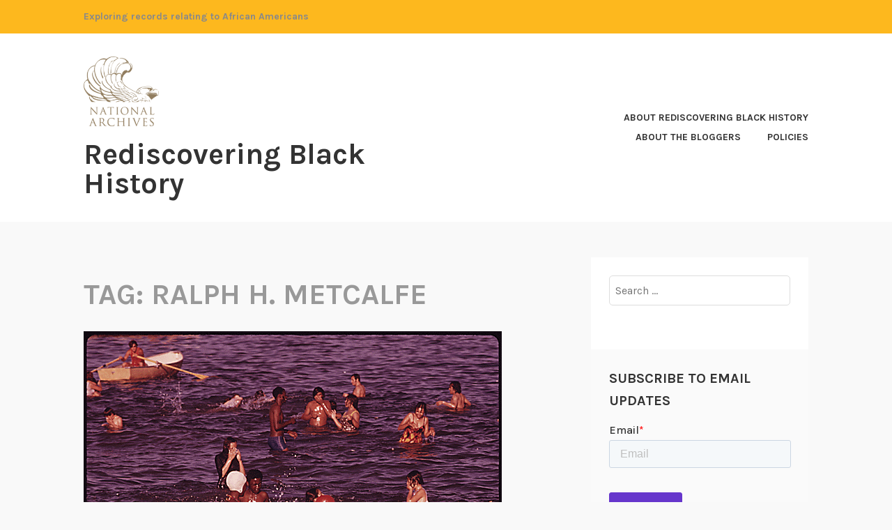

--- FILE ---
content_type: text/html; charset=UTF-8
request_url: https://rediscovering-black-history.blogs.archives.gov/tag/ralph-h-metcalfe/
body_size: 16469
content:
<!DOCTYPE html>
<html lang="en-US">
<head>
<meta charset="UTF-8">
<meta name="viewport" content="width=device-width, initial-scale=1">
<link rel="profile" href="http://gmpg.org/xfn/11">
<link rel="pingback" href="https://rediscovering-black-history.blogs.archives.gov/xmlrpc.php">

<title>Ralph H. Metcalfe &#8211; Rediscovering Black History</title>
<script type="text/javascript">
/* <![CDATA[ */
window.JetpackScriptData = {"site":{"icon":"","title":"Rediscovering Black History","host":"unknown","is_wpcom_platform":false}};
/* ]]> */
</script>
<meta name='robots' content='max-image-preview:large' />
	<style>img:is([sizes="auto" i], [sizes^="auto," i]) { contain-intrinsic-size: 3000px 1500px }</style>
	
<script>
dataLayer = [[]];
</script>
<!-- Google Tag Manager -->
  <script>(function(w,d,s,l,i){w[l]=w[l]||[];w[l].push({'gtm.start':
  new Date().getTime(),event:'gtm.js'});var f=d.getElementsByTagName(s)[0],
  j=d.createElement(s),dl=l!='dataLayer'?'&l='+l:'';j.async=true;j.src=
  'https://www.googletagmanager.com/gtm.js?id='+i+dl;f.parentNode.insertBefore(j,f);
  })(window,document,'script','dataLayer','GTM-WLMC86');</script>
  <!-- End Google Tag Manager -->
<link rel='dns-prefetch' href='//secure.gravatar.com' />
<link rel='dns-prefetch' href='//stats.wp.com' />
<link rel='dns-prefetch' href='//fonts.googleapis.com' />
<link rel='dns-prefetch' href='//widgets.wp.com' />
<link rel='dns-prefetch' href='//s0.wp.com' />
<link rel='dns-prefetch' href='//0.gravatar.com' />
<link rel='dns-prefetch' href='//1.gravatar.com' />
<link rel='dns-prefetch' href='//2.gravatar.com' />
<link rel='dns-prefetch' href='//jetpack.wordpress.com' />
<link rel='dns-prefetch' href='//public-api.wordpress.com' />
<link rel='dns-prefetch' href='//www.googletagmanager.com' />
<link rel='preconnect' href='//i0.wp.com' />
<link rel='preconnect' href='//c0.wp.com' />
<link rel="alternate" type="application/rss+xml" title="Rediscovering Black History &raquo; Feed" href="https://rediscovering-black-history.blogs.archives.gov/feed/" />
<link rel="alternate" type="application/rss+xml" title="Rediscovering Black History &raquo; Comments Feed" href="https://rediscovering-black-history.blogs.archives.gov/comments/feed/" />
<link rel="alternate" type="application/rss+xml" title="Rediscovering Black History &raquo; Ralph H. Metcalfe Tag Feed" href="https://rediscovering-black-history.blogs.archives.gov/tag/ralph-h-metcalfe/feed/" />
<script type="text/javascript">
/* <![CDATA[ */
window._wpemojiSettings = {"baseUrl":"https:\/\/s.w.org\/images\/core\/emoji\/15.1.0\/72x72\/","ext":".png","svgUrl":"https:\/\/s.w.org\/images\/core\/emoji\/15.1.0\/svg\/","svgExt":".svg","source":{"concatemoji":"https:\/\/rediscovering-black-history.blogs.archives.gov\/wp-includes\/js\/wp-emoji-release.min.js?ver=6.8.1"}};
/*! This file is auto-generated */
!function(i,n){var o,s,e;function c(e){try{var t={supportTests:e,timestamp:(new Date).valueOf()};sessionStorage.setItem(o,JSON.stringify(t))}catch(e){}}function p(e,t,n){e.clearRect(0,0,e.canvas.width,e.canvas.height),e.fillText(t,0,0);var t=new Uint32Array(e.getImageData(0,0,e.canvas.width,e.canvas.height).data),r=(e.clearRect(0,0,e.canvas.width,e.canvas.height),e.fillText(n,0,0),new Uint32Array(e.getImageData(0,0,e.canvas.width,e.canvas.height).data));return t.every(function(e,t){return e===r[t]})}function u(e,t,n){switch(t){case"flag":return n(e,"\ud83c\udff3\ufe0f\u200d\u26a7\ufe0f","\ud83c\udff3\ufe0f\u200b\u26a7\ufe0f")?!1:!n(e,"\ud83c\uddfa\ud83c\uddf3","\ud83c\uddfa\u200b\ud83c\uddf3")&&!n(e,"\ud83c\udff4\udb40\udc67\udb40\udc62\udb40\udc65\udb40\udc6e\udb40\udc67\udb40\udc7f","\ud83c\udff4\u200b\udb40\udc67\u200b\udb40\udc62\u200b\udb40\udc65\u200b\udb40\udc6e\u200b\udb40\udc67\u200b\udb40\udc7f");case"emoji":return!n(e,"\ud83d\udc26\u200d\ud83d\udd25","\ud83d\udc26\u200b\ud83d\udd25")}return!1}function f(e,t,n){var r="undefined"!=typeof WorkerGlobalScope&&self instanceof WorkerGlobalScope?new OffscreenCanvas(300,150):i.createElement("canvas"),a=r.getContext("2d",{willReadFrequently:!0}),o=(a.textBaseline="top",a.font="600 32px Arial",{});return e.forEach(function(e){o[e]=t(a,e,n)}),o}function t(e){var t=i.createElement("script");t.src=e,t.defer=!0,i.head.appendChild(t)}"undefined"!=typeof Promise&&(o="wpEmojiSettingsSupports",s=["flag","emoji"],n.supports={everything:!0,everythingExceptFlag:!0},e=new Promise(function(e){i.addEventListener("DOMContentLoaded",e,{once:!0})}),new Promise(function(t){var n=function(){try{var e=JSON.parse(sessionStorage.getItem(o));if("object"==typeof e&&"number"==typeof e.timestamp&&(new Date).valueOf()<e.timestamp+604800&&"object"==typeof e.supportTests)return e.supportTests}catch(e){}return null}();if(!n){if("undefined"!=typeof Worker&&"undefined"!=typeof OffscreenCanvas&&"undefined"!=typeof URL&&URL.createObjectURL&&"undefined"!=typeof Blob)try{var e="postMessage("+f.toString()+"("+[JSON.stringify(s),u.toString(),p.toString()].join(",")+"));",r=new Blob([e],{type:"text/javascript"}),a=new Worker(URL.createObjectURL(r),{name:"wpTestEmojiSupports"});return void(a.onmessage=function(e){c(n=e.data),a.terminate(),t(n)})}catch(e){}c(n=f(s,u,p))}t(n)}).then(function(e){for(var t in e)n.supports[t]=e[t],n.supports.everything=n.supports.everything&&n.supports[t],"flag"!==t&&(n.supports.everythingExceptFlag=n.supports.everythingExceptFlag&&n.supports[t]);n.supports.everythingExceptFlag=n.supports.everythingExceptFlag&&!n.supports.flag,n.DOMReady=!1,n.readyCallback=function(){n.DOMReady=!0}}).then(function(){return e}).then(function(){var e;n.supports.everything||(n.readyCallback(),(e=n.source||{}).concatemoji?t(e.concatemoji):e.wpemoji&&e.twemoji&&(t(e.twemoji),t(e.wpemoji)))}))}((window,document),window._wpemojiSettings);
/* ]]> */
</script>
<style id='wp-emoji-styles-inline-css' type='text/css'>

	img.wp-smiley, img.emoji {
		display: inline !important;
		border: none !important;
		box-shadow: none !important;
		height: 1em !important;
		width: 1em !important;
		margin: 0 0.07em !important;
		vertical-align: -0.1em !important;
		background: none !important;
		padding: 0 !important;
	}
</style>
<link rel='stylesheet' id='wp-block-library-css' href='https://c0.wp.com/c/6.8.1/wp-includes/css/dist/block-library/style.min.css' type='text/css' media='all' />
<style id='classic-theme-styles-inline-css' type='text/css'>
/*! This file is auto-generated */
.wp-block-button__link{color:#fff;background-color:#32373c;border-radius:9999px;box-shadow:none;text-decoration:none;padding:calc(.667em + 2px) calc(1.333em + 2px);font-size:1.125em}.wp-block-file__button{background:#32373c;color:#fff;text-decoration:none}
</style>
<link rel='stylesheet' id='mediaelement-css' href='https://c0.wp.com/c/6.8.1/wp-includes/js/mediaelement/mediaelementplayer-legacy.min.css' type='text/css' media='all' />
<link rel='stylesheet' id='wp-mediaelement-css' href='https://c0.wp.com/c/6.8.1/wp-includes/js/mediaelement/wp-mediaelement.min.css' type='text/css' media='all' />
<style id='jetpack-sharing-buttons-style-inline-css' type='text/css'>
.jetpack-sharing-buttons__services-list{display:flex;flex-direction:row;flex-wrap:wrap;gap:0;list-style-type:none;margin:5px;padding:0}.jetpack-sharing-buttons__services-list.has-small-icon-size{font-size:12px}.jetpack-sharing-buttons__services-list.has-normal-icon-size{font-size:16px}.jetpack-sharing-buttons__services-list.has-large-icon-size{font-size:24px}.jetpack-sharing-buttons__services-list.has-huge-icon-size{font-size:36px}@media print{.jetpack-sharing-buttons__services-list{display:none!important}}.editor-styles-wrapper .wp-block-jetpack-sharing-buttons{gap:0;padding-inline-start:0}ul.jetpack-sharing-buttons__services-list.has-background{padding:1.25em 2.375em}
</style>
<style id='global-styles-inline-css' type='text/css'>
:root{--wp--preset--aspect-ratio--square: 1;--wp--preset--aspect-ratio--4-3: 4/3;--wp--preset--aspect-ratio--3-4: 3/4;--wp--preset--aspect-ratio--3-2: 3/2;--wp--preset--aspect-ratio--2-3: 2/3;--wp--preset--aspect-ratio--16-9: 16/9;--wp--preset--aspect-ratio--9-16: 9/16;--wp--preset--color--black: #000000;--wp--preset--color--cyan-bluish-gray: #abb8c3;--wp--preset--color--white: #ffffff;--wp--preset--color--pale-pink: #f78da7;--wp--preset--color--vivid-red: #cf2e2e;--wp--preset--color--luminous-vivid-orange: #ff6900;--wp--preset--color--luminous-vivid-amber: #fcb900;--wp--preset--color--light-green-cyan: #7bdcb5;--wp--preset--color--vivid-green-cyan: #00d084;--wp--preset--color--pale-cyan-blue: #8ed1fc;--wp--preset--color--vivid-cyan-blue: #0693e3;--wp--preset--color--vivid-purple: #9b51e0;--wp--preset--gradient--vivid-cyan-blue-to-vivid-purple: linear-gradient(135deg,rgba(6,147,227,1) 0%,rgb(155,81,224) 100%);--wp--preset--gradient--light-green-cyan-to-vivid-green-cyan: linear-gradient(135deg,rgb(122,220,180) 0%,rgb(0,208,130) 100%);--wp--preset--gradient--luminous-vivid-amber-to-luminous-vivid-orange: linear-gradient(135deg,rgba(252,185,0,1) 0%,rgba(255,105,0,1) 100%);--wp--preset--gradient--luminous-vivid-orange-to-vivid-red: linear-gradient(135deg,rgba(255,105,0,1) 0%,rgb(207,46,46) 100%);--wp--preset--gradient--very-light-gray-to-cyan-bluish-gray: linear-gradient(135deg,rgb(238,238,238) 0%,rgb(169,184,195) 100%);--wp--preset--gradient--cool-to-warm-spectrum: linear-gradient(135deg,rgb(74,234,220) 0%,rgb(151,120,209) 20%,rgb(207,42,186) 40%,rgb(238,44,130) 60%,rgb(251,105,98) 80%,rgb(254,248,76) 100%);--wp--preset--gradient--blush-light-purple: linear-gradient(135deg,rgb(255,206,236) 0%,rgb(152,150,240) 100%);--wp--preset--gradient--blush-bordeaux: linear-gradient(135deg,rgb(254,205,165) 0%,rgb(254,45,45) 50%,rgb(107,0,62) 100%);--wp--preset--gradient--luminous-dusk: linear-gradient(135deg,rgb(255,203,112) 0%,rgb(199,81,192) 50%,rgb(65,88,208) 100%);--wp--preset--gradient--pale-ocean: linear-gradient(135deg,rgb(255,245,203) 0%,rgb(182,227,212) 50%,rgb(51,167,181) 100%);--wp--preset--gradient--electric-grass: linear-gradient(135deg,rgb(202,248,128) 0%,rgb(113,206,126) 100%);--wp--preset--gradient--midnight: linear-gradient(135deg,rgb(2,3,129) 0%,rgb(40,116,252) 100%);--wp--preset--font-size--small: 13px;--wp--preset--font-size--medium: 20px;--wp--preset--font-size--large: 36px;--wp--preset--font-size--x-large: 42px;--wp--preset--spacing--20: 0.44rem;--wp--preset--spacing--30: 0.67rem;--wp--preset--spacing--40: 1rem;--wp--preset--spacing--50: 1.5rem;--wp--preset--spacing--60: 2.25rem;--wp--preset--spacing--70: 3.38rem;--wp--preset--spacing--80: 5.06rem;--wp--preset--shadow--natural: 6px 6px 9px rgba(0, 0, 0, 0.2);--wp--preset--shadow--deep: 12px 12px 50px rgba(0, 0, 0, 0.4);--wp--preset--shadow--sharp: 6px 6px 0px rgba(0, 0, 0, 0.2);--wp--preset--shadow--outlined: 6px 6px 0px -3px rgba(255, 255, 255, 1), 6px 6px rgba(0, 0, 0, 1);--wp--preset--shadow--crisp: 6px 6px 0px rgba(0, 0, 0, 1);}:where(.is-layout-flex){gap: 0.5em;}:where(.is-layout-grid){gap: 0.5em;}body .is-layout-flex{display: flex;}.is-layout-flex{flex-wrap: wrap;align-items: center;}.is-layout-flex > :is(*, div){margin: 0;}body .is-layout-grid{display: grid;}.is-layout-grid > :is(*, div){margin: 0;}:where(.wp-block-columns.is-layout-flex){gap: 2em;}:where(.wp-block-columns.is-layout-grid){gap: 2em;}:where(.wp-block-post-template.is-layout-flex){gap: 1.25em;}:where(.wp-block-post-template.is-layout-grid){gap: 1.25em;}.has-black-color{color: var(--wp--preset--color--black) !important;}.has-cyan-bluish-gray-color{color: var(--wp--preset--color--cyan-bluish-gray) !important;}.has-white-color{color: var(--wp--preset--color--white) !important;}.has-pale-pink-color{color: var(--wp--preset--color--pale-pink) !important;}.has-vivid-red-color{color: var(--wp--preset--color--vivid-red) !important;}.has-luminous-vivid-orange-color{color: var(--wp--preset--color--luminous-vivid-orange) !important;}.has-luminous-vivid-amber-color{color: var(--wp--preset--color--luminous-vivid-amber) !important;}.has-light-green-cyan-color{color: var(--wp--preset--color--light-green-cyan) !important;}.has-vivid-green-cyan-color{color: var(--wp--preset--color--vivid-green-cyan) !important;}.has-pale-cyan-blue-color{color: var(--wp--preset--color--pale-cyan-blue) !important;}.has-vivid-cyan-blue-color{color: var(--wp--preset--color--vivid-cyan-blue) !important;}.has-vivid-purple-color{color: var(--wp--preset--color--vivid-purple) !important;}.has-black-background-color{background-color: var(--wp--preset--color--black) !important;}.has-cyan-bluish-gray-background-color{background-color: var(--wp--preset--color--cyan-bluish-gray) !important;}.has-white-background-color{background-color: var(--wp--preset--color--white) !important;}.has-pale-pink-background-color{background-color: var(--wp--preset--color--pale-pink) !important;}.has-vivid-red-background-color{background-color: var(--wp--preset--color--vivid-red) !important;}.has-luminous-vivid-orange-background-color{background-color: var(--wp--preset--color--luminous-vivid-orange) !important;}.has-luminous-vivid-amber-background-color{background-color: var(--wp--preset--color--luminous-vivid-amber) !important;}.has-light-green-cyan-background-color{background-color: var(--wp--preset--color--light-green-cyan) !important;}.has-vivid-green-cyan-background-color{background-color: var(--wp--preset--color--vivid-green-cyan) !important;}.has-pale-cyan-blue-background-color{background-color: var(--wp--preset--color--pale-cyan-blue) !important;}.has-vivid-cyan-blue-background-color{background-color: var(--wp--preset--color--vivid-cyan-blue) !important;}.has-vivid-purple-background-color{background-color: var(--wp--preset--color--vivid-purple) !important;}.has-black-border-color{border-color: var(--wp--preset--color--black) !important;}.has-cyan-bluish-gray-border-color{border-color: var(--wp--preset--color--cyan-bluish-gray) !important;}.has-white-border-color{border-color: var(--wp--preset--color--white) !important;}.has-pale-pink-border-color{border-color: var(--wp--preset--color--pale-pink) !important;}.has-vivid-red-border-color{border-color: var(--wp--preset--color--vivid-red) !important;}.has-luminous-vivid-orange-border-color{border-color: var(--wp--preset--color--luminous-vivid-orange) !important;}.has-luminous-vivid-amber-border-color{border-color: var(--wp--preset--color--luminous-vivid-amber) !important;}.has-light-green-cyan-border-color{border-color: var(--wp--preset--color--light-green-cyan) !important;}.has-vivid-green-cyan-border-color{border-color: var(--wp--preset--color--vivid-green-cyan) !important;}.has-pale-cyan-blue-border-color{border-color: var(--wp--preset--color--pale-cyan-blue) !important;}.has-vivid-cyan-blue-border-color{border-color: var(--wp--preset--color--vivid-cyan-blue) !important;}.has-vivid-purple-border-color{border-color: var(--wp--preset--color--vivid-purple) !important;}.has-vivid-cyan-blue-to-vivid-purple-gradient-background{background: var(--wp--preset--gradient--vivid-cyan-blue-to-vivid-purple) !important;}.has-light-green-cyan-to-vivid-green-cyan-gradient-background{background: var(--wp--preset--gradient--light-green-cyan-to-vivid-green-cyan) !important;}.has-luminous-vivid-amber-to-luminous-vivid-orange-gradient-background{background: var(--wp--preset--gradient--luminous-vivid-amber-to-luminous-vivid-orange) !important;}.has-luminous-vivid-orange-to-vivid-red-gradient-background{background: var(--wp--preset--gradient--luminous-vivid-orange-to-vivid-red) !important;}.has-very-light-gray-to-cyan-bluish-gray-gradient-background{background: var(--wp--preset--gradient--very-light-gray-to-cyan-bluish-gray) !important;}.has-cool-to-warm-spectrum-gradient-background{background: var(--wp--preset--gradient--cool-to-warm-spectrum) !important;}.has-blush-light-purple-gradient-background{background: var(--wp--preset--gradient--blush-light-purple) !important;}.has-blush-bordeaux-gradient-background{background: var(--wp--preset--gradient--blush-bordeaux) !important;}.has-luminous-dusk-gradient-background{background: var(--wp--preset--gradient--luminous-dusk) !important;}.has-pale-ocean-gradient-background{background: var(--wp--preset--gradient--pale-ocean) !important;}.has-electric-grass-gradient-background{background: var(--wp--preset--gradient--electric-grass) !important;}.has-midnight-gradient-background{background: var(--wp--preset--gradient--midnight) !important;}.has-small-font-size{font-size: var(--wp--preset--font-size--small) !important;}.has-medium-font-size{font-size: var(--wp--preset--font-size--medium) !important;}.has-large-font-size{font-size: var(--wp--preset--font-size--large) !important;}.has-x-large-font-size{font-size: var(--wp--preset--font-size--x-large) !important;}
:where(.wp-block-post-template.is-layout-flex){gap: 1.25em;}:where(.wp-block-post-template.is-layout-grid){gap: 1.25em;}
:where(.wp-block-columns.is-layout-flex){gap: 2em;}:where(.wp-block-columns.is-layout-grid){gap: 2em;}
:root :where(.wp-block-pullquote){font-size: 1.5em;line-height: 1.6;}
</style>
<link rel='stylesheet' id='karuna-style-css' href='https://rediscovering-black-history.blogs.archives.gov/wp-content/themes/karuna/style.css?ver=6.8.1' type='text/css' media='all' />
<link rel='stylesheet' id='karuna-fonts-css' href='https://fonts.googleapis.com/css?family=Karla%3A400%2C400italic%2C700%2C700italic&#038;subset=latin%2Clatin-ext' type='text/css' media='all' />
<link rel='stylesheet' id='genericons-css' href='https://c0.wp.com/p/jetpack/14.8/_inc/genericons/genericons/genericons.css' type='text/css' media='all' />
<link rel='stylesheet' id='jetpack_likes-css' href='https://c0.wp.com/p/jetpack/14.8/modules/likes/style.css' type='text/css' media='all' />
<link rel='stylesheet' id='jetpack-carousel-swiper-css-css' href='https://c0.wp.com/p/jetpack/14.8/modules/carousel/swiper-bundle.css' type='text/css' media='all' />
<link rel='stylesheet' id='jetpack-carousel-css' href='https://c0.wp.com/p/jetpack/14.8/modules/carousel/jetpack-carousel.css' type='text/css' media='all' />
<link rel='stylesheet' id='tiled-gallery-css' href='https://c0.wp.com/p/jetpack/14.8/modules/tiled-gallery/tiled-gallery/tiled-gallery.css' type='text/css' media='all' />
<style id='akismet-widget-style-inline-css' type='text/css'>

			.a-stats {
				--akismet-color-mid-green: #357b49;
				--akismet-color-white: #fff;
				--akismet-color-light-grey: #f6f7f7;

				max-width: 350px;
				width: auto;
			}

			.a-stats * {
				all: unset;
				box-sizing: border-box;
			}

			.a-stats strong {
				font-weight: 600;
			}

			.a-stats a.a-stats__link,
			.a-stats a.a-stats__link:visited,
			.a-stats a.a-stats__link:active {
				background: var(--akismet-color-mid-green);
				border: none;
				box-shadow: none;
				border-radius: 8px;
				color: var(--akismet-color-white);
				cursor: pointer;
				display: block;
				font-family: -apple-system, BlinkMacSystemFont, 'Segoe UI', 'Roboto', 'Oxygen-Sans', 'Ubuntu', 'Cantarell', 'Helvetica Neue', sans-serif;
				font-weight: 500;
				padding: 12px;
				text-align: center;
				text-decoration: none;
				transition: all 0.2s ease;
			}

			/* Extra specificity to deal with TwentyTwentyOne focus style */
			.widget .a-stats a.a-stats__link:focus {
				background: var(--akismet-color-mid-green);
				color: var(--akismet-color-white);
				text-decoration: none;
			}

			.a-stats a.a-stats__link:hover {
				filter: brightness(110%);
				box-shadow: 0 4px 12px rgba(0, 0, 0, 0.06), 0 0 2px rgba(0, 0, 0, 0.16);
			}

			.a-stats .count {
				color: var(--akismet-color-white);
				display: block;
				font-size: 1.5em;
				line-height: 1.4;
				padding: 0 13px;
				white-space: nowrap;
			}
		
</style>
<script type="text/javascript" src="https://c0.wp.com/c/6.8.1/wp-includes/js/jquery/jquery.min.js" id="jquery-core-js"></script>
<script type="text/javascript" src="https://c0.wp.com/c/6.8.1/wp-includes/js/jquery/jquery-migrate.min.js" id="jquery-migrate-js"></script>
<script type="text/javascript" id="email-posts-to-subscribers-js-extra">
/* <![CDATA[ */
var elp_data = {"messages":{"elp_name_required":"Please enter name.","elp_email_required":"Please enter email address.","elp_invalid_name":"Name seems invalid.","elp_invalid_email":"Email address seems invalid.","elp_unexpected_error":"Oops.. Unexpected error occurred.","elp_invalid_captcha":"Robot verification failed, please try again.","elp_invalid_key":"Robot verification failed, invalid key.","elp_successfull_single":"You have successfully subscribed.","elp_successfull_double":"You have successfully subscribed. You will receive a confirmation email in few minutes. Please follow the link in it to confirm your subscription. If the email takes more than 15 minutes to appear in your mailbox, please check your spam folder.","elp_email_exist":"Email already exist.","elp_email_squeeze":"You are trying to submit too fast. try again in 1 minute."},"elp_ajax_url":"https:\/\/rediscovering-black-history.blogs.archives.gov\/wp-admin\/admin-ajax.php"};
/* ]]> */
</script>
<script type="text/javascript" src="https://rediscovering-black-history.blogs.archives.gov/wp-content/plugins/email-posts-to-subscribers//inc/email-posts-to-subscribers.js?ver=2.2" id="email-posts-to-subscribers-js"></script>
<link rel="https://api.w.org/" href="https://rediscovering-black-history.blogs.archives.gov/wp-json/" /><link rel="alternate" title="JSON" type="application/json" href="https://rediscovering-black-history.blogs.archives.gov/wp-json/wp/v2/tags/122886051" /><link rel="EditURI" type="application/rsd+xml" title="RSD" href="https://rediscovering-black-history.blogs.archives.gov/xmlrpc.php?rsd" />
<meta name="generator" content="WordPress 6.8.1" />
<style>.elp_form_message.success { color: #008000;font-weight: bold; } .elp_form_message.error { color: #ff0000; } .elp_form_message.boterror { color: #ff0000; } </style><!-- HubSpot WordPress Plugin v11.3.6: embed JS disabled as a portalId has not yet been configured --><meta name="generator" content="Site Kit by Google 1.156.0" />	<style>img#wpstats{display:none}</style>
		<meta name="description" content="Posts about Ralph H. Metcalfe written by RediscoveringBlog" />

<!-- Jetpack Open Graph Tags -->
<meta property="og:type" content="website" />
<meta property="og:title" content="Ralph H. Metcalfe &#8211; Rediscovering Black History" />
<meta property="og:url" content="https://rediscovering-black-history.blogs.archives.gov/tag/ralph-h-metcalfe/" />
<meta property="og:site_name" content="Rediscovering Black History" />
<meta property="og:image" content="https://s0.wp.com/i/blank.jpg" />
<meta property="og:image:alt" content="" />
<meta property="og:locale" content="en_US" />

<!-- End Jetpack Open Graph Tags -->
		<style type="text/css" id="wp-custom-css">
			.top-bar .site-description {
width: 100%;
}

.top-bar {
 background-color: #fdb81e;
	color: #898989;
}
.site-branding .site-title { margin-top: 1.2rem;}

 .site-description, .site-title {
text-transform: none; 
}

div.site-branding{
        font-size: 1.3rem;
        
}header > h2 > a{
    font-size: 1.3rem;
}

a {
    color: #4773aa;
}

a:hover {
        color:#73b3e7;
}

body{
        background:#f9f9f9;
}

.entry-meta, .entry-footer {
  text-transform: capitalize;
}

.entry-title a:hover, .entry-title a:focus {
    color: #73b3e7;
}

.entry-content
a {
    text-decoration: underline;
    font-weight: normal;
}

#secondary.widget-area{
        background-color: #fff;
}

#search-2{
background-color: transparent;
}

#email-posts-to-subscribers-2{
background-color: transparent;
}


#calendar-3{
background-color: transparent;
}

#archives-3{
background-color: transparent;
}

#catalog-5{
background-color:transparent;
}

#categories-3{
background-color: transparent;
}

#tag_cloud-2{
background-color: transparent;
}

figcaption {
font-size: .9rem;
font-style: italic;
color: #494949;
}

#infinite-handle > span {
    background-color: #0071bc;
    color: white;
}

.site-footer {
    background-color: #fdb81e;
    width: 100%;
}

.footer-widgets-wrapper {
    background-color: #fdb81e;		</style>
		</head>

<body class="archive tag tag-ralph-h-metcalfe tag-122886051 wp-custom-logo wp-theme-karuna group-blog hfeed">
	<!-- Google Tag Manager (noscript) -->
<noscript><iframe src="https://www.googletagmanager.com/ns.html?id=GTM-WLMC86" height="0" width="0" style="display:none;visibility:hidden"></iframe></noscript>
<!-- End Google Tag Manager (noscript) -->
<div id="page" class="site">
	<a class="skip-link screen-reader-text" href="#content">Skip to content</a>

	<header id="masthead" class="site-header" role="banner">

		<div class="top-bar">
	<div class="top-bar-wrapper">
					<p class="site-description">Exploring records relating to African Americans</p>
		
			</div><!-- .top-bar-wrapper -->
</div><!-- .top-bar -->
		<div class="sticky-wrapper">
	<div class="site-branding-wrapper">
		<div class="site-branding">
			<a href="https://rediscovering-black-history.blogs.archives.gov/" class="custom-logo-link" rel="home"><img width="185" height="172" src="https://i0.wp.com/rediscovering-black-history.blogs.archives.gov/wp-content/uploads/sites/15/2025/01/cropped-cropped-unnamed.png?fit=185%2C172&amp;ssl=1" class="custom-logo" alt="Rediscovering Black History" decoding="async" data-attachment-id="9758" data-permalink="https://rediscovering-black-history.blogs.archives.gov/cropped-unnamed/cropped-cropped-unnamed-png/" data-orig-file="https://i0.wp.com/rediscovering-black-history.blogs.archives.gov/wp-content/uploads/sites/15/2025/01/cropped-cropped-unnamed.png?fit=185%2C172&amp;ssl=1" data-orig-size="185,172" data-comments-opened="1" data-image-meta="{&quot;aperture&quot;:&quot;0&quot;,&quot;credit&quot;:&quot;&quot;,&quot;camera&quot;:&quot;&quot;,&quot;caption&quot;:&quot;&quot;,&quot;created_timestamp&quot;:&quot;0&quot;,&quot;copyright&quot;:&quot;&quot;,&quot;focal_length&quot;:&quot;0&quot;,&quot;iso&quot;:&quot;0&quot;,&quot;shutter_speed&quot;:&quot;0&quot;,&quot;title&quot;:&quot;&quot;,&quot;orientation&quot;:&quot;0&quot;}" data-image-title="cropped-cropped-unnamed.png" data-image-description="&lt;p&gt;http://rediscovering-black-history.blogs.archives.gov/wp-content/uploads/sites/15/2025/01/cropped-cropped-unnamed.png&lt;/p&gt;
" data-image-caption="" data-medium-file="https://i0.wp.com/rediscovering-black-history.blogs.archives.gov/wp-content/uploads/sites/15/2025/01/cropped-cropped-unnamed.png?fit=185%2C172&amp;ssl=1" data-large-file="https://i0.wp.com/rediscovering-black-history.blogs.archives.gov/wp-content/uploads/sites/15/2025/01/cropped-cropped-unnamed.png?fit=185%2C172&amp;ssl=1" /></a>							<p class="site-title"><a href="https://rediscovering-black-history.blogs.archives.gov/" rel="home">Rediscovering Black History</a></p>
					</div><!-- .site-branding -->

		<nav id="site-navigation" class="main-navigation" role="navigation">
	<button class="menu-toggle" aria-controls="top-menu" aria-expanded="false"><span class="genericon genericon-menu"></span>Menu</button>
	<div id="top-menu" class="menu"><ul>
<li class="page_item page-item-206"><a href="https://rediscovering-black-history.blogs.archives.gov/about-rediscovering-black-history/">About Rediscovering Black History</a></li>
<li class="page_item page-item-205"><a href="https://rediscovering-black-history.blogs.archives.gov/about-the-bloggers/">About the Bloggers</a></li>
<li class="page_item page-item-9"><a href="https://rediscovering-black-history.blogs.archives.gov/policies/">Policies</a></li>
</ul></div>
</nav><!-- #site-navigation -->
			</div><!-- .site-branding-wrapper -->
</div><!-- .sticky-wrapper -->
		
		
	</header>
	<div id="content" class="site-content">

	<div id="primary" class="content-area">
		<main id="main" class="site-main" role="main">

		
			<header class="page-header">
				<h1 class="page-title">Tag: <span>Ralph H. Metcalfe</span></h1>			</header>
			
<article id="post-2824" class="post-2824 post type-post status-publish format-standard hentry category-black-power tag-12th-street-beach tag-bud-billiken-parade tag-chicago tag-chicago-defender tag-epa tag-john-h-white tag-lake-michigan tag-ralph-h-metcalfe tag-robert-s-abbott tag-south-side tag-summer has-post-thumbnail fallback-thumbnail">
			<div class="post-thumbnail">
			<a href="https://rediscovering-black-history.blogs.archives.gov/2016/08/02/photographed-summertime-in-1970s-chicago/">
				<img width="600" height="407" src="https://i0.wp.com/rediscovering-black-history.blogs.archives.gov/wp-content/uploads/sites/15/2016/07/15-0723a.gif?resize=600%2C407" sizes="min(600px, 100vw)" loading="lazy" decoding="async" title="Photographed: Summertime in 1970s Chicago" class="attachment-karuna-featured-image wp-post-image" />			</a>
		</div>
	
	<header class="entry-header">
		<h2 class="entry-title"><a href="https://rediscovering-black-history.blogs.archives.gov/2016/08/02/photographed-summertime-in-1970s-chicago/" rel="bookmark">Photographed: Summertime in 1970s Chicago</a></h2>				<div class="entry-meta">
			<span class="posted-on"><a href="https://rediscovering-black-history.blogs.archives.gov/2016/08/02/photographed-summertime-in-1970s-chicago/" rel="bookmark"><time class="entry-date published" datetime="2016-08-02T10:00:49-04:00">August 2, 2016</time><time class="updated" datetime="2016-08-02T10:52:05-04:00">August 2, 2016</time></a></span><span class="byline"> by <span class="author vcard"><a class="url fn n" href="https://rediscovering-black-history.blogs.archives.gov/author/tligon/">RediscoveringBlog</a></span></span><span class="cat-links">, posted in <a href="https://rediscovering-black-history.blogs.archives.gov/category/black-power/" rel="category tag">Black Power</a></span>		</div><!-- .entry-meta -->			</header>
	<div class="entry-content">
		<p>Today’s blog was written by Dr. Tina L. Ligon, Supervisory Archivist in Textual Processing at the National Archives at College Park, Maryland During the 1970s, the Environmental Protection Agency (EPA) sponsored the Documerica program that photographed subjects of environmental concern and everyday life in America. The series DOCUMERICA: The Environmental Protection Agency's Program to Photographically &hellip; <a href="https://rediscovering-black-history.blogs.archives.gov/2016/08/02/photographed-summertime-in-1970s-chicago/" class="more-link">Continue reading <span class="screen-reader-text">Photographed: Summertime in 1970s Chicago</span></a></p>	</div>
		<footer class="entry-footer">
		<span class="tags-links">Tagged <a href="https://rediscovering-black-history.blogs.archives.gov/tag/12th-street-beach/" rel="tag">12th Street Beach</a>, <a href="https://rediscovering-black-history.blogs.archives.gov/tag/bud-billiken-parade/" rel="tag">Bud Billiken Parade</a>, <a href="https://rediscovering-black-history.blogs.archives.gov/tag/chicago/" rel="tag">Chicago</a>, <a href="https://rediscovering-black-history.blogs.archives.gov/tag/chicago-defender/" rel="tag">Chicago Defender</a>, <a href="https://rediscovering-black-history.blogs.archives.gov/tag/epa/" rel="tag">EPA</a>, <a href="https://rediscovering-black-history.blogs.archives.gov/tag/john-h-white/" rel="tag">John H. White</a>, <a href="https://rediscovering-black-history.blogs.archives.gov/tag/lake-michigan/" rel="tag">Lake Michigan</a>, <a href="https://rediscovering-black-history.blogs.archives.gov/tag/ralph-h-metcalfe/" rel="tag">Ralph H. Metcalfe</a>, <a href="https://rediscovering-black-history.blogs.archives.gov/tag/robert-s-abbott/" rel="tag">Robert S. Abbott</a>, <a href="https://rediscovering-black-history.blogs.archives.gov/tag/south-side/" rel="tag">South Side</a>, <a href="https://rediscovering-black-history.blogs.archives.gov/tag/summer/" rel="tag">summer</a></span><span class="comments-link"><a href="https://rediscovering-black-history.blogs.archives.gov/2016/08/02/photographed-summertime-in-1970s-chicago/#comments">1 Comment</a></span>	</footer><!-- .entry-footer -->
	</article><!-- #post-## -->
		</main>
	</div>

<aside id="secondary" class="widget-area" role="complementary">
	<section id="search-2" class="widget widget_search"><form role="search" method="get" class="search-form" action="https://rediscovering-black-history.blogs.archives.gov/">
				<label>
					<span class="screen-reader-text">Search for:</span>
					<input type="search" class="search-field" placeholder="Search &hellip;" value="" name="s" />
				</label>
				<input type="submit" class="search-submit" value="Search" />
			</form></section><section id="block-2" class="widget widget_block">
<div class="wp-block-group"><div class="wp-block-group__inner-container is-layout-constrained wp-container-core-group-is-layout-fdc12268 wp-block-group-is-layout-constrained">
<h2 class="widget-title wp-block-heading" style="text-transform:uppercase">Subscribe to Email Updates</h2>


<p>
						<script>
							window.hsFormsOnReady = window.hsFormsOnReady || [];
							window.hsFormsOnReady.push(()=>{
								hbspt.forms.create({
									portalId: 20973928,
									formId: "bb101386-3a24-451d-80af-5e725ebb6c69",
									target: "#hbspt-form-1762715285000-2402435395",
									region: "",
									
							})});
						</script>
						<div class="hbspt-form" id="hbspt-form-1762715285000-2402435395"></div></p>
</div></div>
</section><section id="archives-3" class="widget widget_archive"><h2 class="widget-title">Archives</h2>		<label class="screen-reader-text" for="archives-dropdown-3">Archives</label>
		<select id="archives-dropdown-3" name="archive-dropdown">
			
			<option value="">Select Month</option>
				<option value='https://rediscovering-black-history.blogs.archives.gov/2024/12/'> December 2024 </option>
	<option value='https://rediscovering-black-history.blogs.archives.gov/2024/11/'> November 2024 </option>
	<option value='https://rediscovering-black-history.blogs.archives.gov/2024/10/'> October 2024 </option>
	<option value='https://rediscovering-black-history.blogs.archives.gov/2024/09/'> September 2024 </option>
	<option value='https://rediscovering-black-history.blogs.archives.gov/2024/08/'> August 2024 </option>
	<option value='https://rediscovering-black-history.blogs.archives.gov/2024/07/'> July 2024 </option>
	<option value='https://rediscovering-black-history.blogs.archives.gov/2024/06/'> June 2024 </option>
	<option value='https://rediscovering-black-history.blogs.archives.gov/2024/05/'> May 2024 </option>
	<option value='https://rediscovering-black-history.blogs.archives.gov/2024/04/'> April 2024 </option>
	<option value='https://rediscovering-black-history.blogs.archives.gov/2024/02/'> February 2024 </option>
	<option value='https://rediscovering-black-history.blogs.archives.gov/2023/08/'> August 2023 </option>
	<option value='https://rediscovering-black-history.blogs.archives.gov/2023/06/'> June 2023 </option>
	<option value='https://rediscovering-black-history.blogs.archives.gov/2023/05/'> May 2023 </option>
	<option value='https://rediscovering-black-history.blogs.archives.gov/2023/04/'> April 2023 </option>
	<option value='https://rediscovering-black-history.blogs.archives.gov/2023/03/'> March 2023 </option>
	<option value='https://rediscovering-black-history.blogs.archives.gov/2023/01/'> January 2023 </option>
	<option value='https://rediscovering-black-history.blogs.archives.gov/2022/12/'> December 2022 </option>
	<option value='https://rediscovering-black-history.blogs.archives.gov/2022/11/'> November 2022 </option>
	<option value='https://rediscovering-black-history.blogs.archives.gov/2022/08/'> August 2022 </option>
	<option value='https://rediscovering-black-history.blogs.archives.gov/2022/06/'> June 2022 </option>
	<option value='https://rediscovering-black-history.blogs.archives.gov/2022/05/'> May 2022 </option>
	<option value='https://rediscovering-black-history.blogs.archives.gov/2022/04/'> April 2022 </option>
	<option value='https://rediscovering-black-history.blogs.archives.gov/2022/03/'> March 2022 </option>
	<option value='https://rediscovering-black-history.blogs.archives.gov/2022/02/'> February 2022 </option>
	<option value='https://rediscovering-black-history.blogs.archives.gov/2022/01/'> January 2022 </option>
	<option value='https://rediscovering-black-history.blogs.archives.gov/2021/12/'> December 2021 </option>
	<option value='https://rediscovering-black-history.blogs.archives.gov/2021/11/'> November 2021 </option>
	<option value='https://rediscovering-black-history.blogs.archives.gov/2021/10/'> October 2021 </option>
	<option value='https://rediscovering-black-history.blogs.archives.gov/2021/09/'> September 2021 </option>
	<option value='https://rediscovering-black-history.blogs.archives.gov/2021/08/'> August 2021 </option>
	<option value='https://rediscovering-black-history.blogs.archives.gov/2021/07/'> July 2021 </option>
	<option value='https://rediscovering-black-history.blogs.archives.gov/2021/06/'> June 2021 </option>
	<option value='https://rediscovering-black-history.blogs.archives.gov/2021/05/'> May 2021 </option>
	<option value='https://rediscovering-black-history.blogs.archives.gov/2021/04/'> April 2021 </option>
	<option value='https://rediscovering-black-history.blogs.archives.gov/2021/03/'> March 2021 </option>
	<option value='https://rediscovering-black-history.blogs.archives.gov/2021/02/'> February 2021 </option>
	<option value='https://rediscovering-black-history.blogs.archives.gov/2021/01/'> January 2021 </option>
	<option value='https://rediscovering-black-history.blogs.archives.gov/2020/12/'> December 2020 </option>
	<option value='https://rediscovering-black-history.blogs.archives.gov/2020/11/'> November 2020 </option>
	<option value='https://rediscovering-black-history.blogs.archives.gov/2020/10/'> October 2020 </option>
	<option value='https://rediscovering-black-history.blogs.archives.gov/2020/09/'> September 2020 </option>
	<option value='https://rediscovering-black-history.blogs.archives.gov/2020/08/'> August 2020 </option>
	<option value='https://rediscovering-black-history.blogs.archives.gov/2020/07/'> July 2020 </option>
	<option value='https://rediscovering-black-history.blogs.archives.gov/2020/06/'> June 2020 </option>
	<option value='https://rediscovering-black-history.blogs.archives.gov/2020/04/'> April 2020 </option>
	<option value='https://rediscovering-black-history.blogs.archives.gov/2020/03/'> March 2020 </option>
	<option value='https://rediscovering-black-history.blogs.archives.gov/2020/02/'> February 2020 </option>
	<option value='https://rediscovering-black-history.blogs.archives.gov/2020/01/'> January 2020 </option>
	<option value='https://rediscovering-black-history.blogs.archives.gov/2019/12/'> December 2019 </option>
	<option value='https://rediscovering-black-history.blogs.archives.gov/2019/11/'> November 2019 </option>
	<option value='https://rediscovering-black-history.blogs.archives.gov/2019/02/'> February 2019 </option>
	<option value='https://rediscovering-black-history.blogs.archives.gov/2018/12/'> December 2018 </option>
	<option value='https://rediscovering-black-history.blogs.archives.gov/2018/11/'> November 2018 </option>
	<option value='https://rediscovering-black-history.blogs.archives.gov/2018/08/'> August 2018 </option>
	<option value='https://rediscovering-black-history.blogs.archives.gov/2018/07/'> July 2018 </option>
	<option value='https://rediscovering-black-history.blogs.archives.gov/2018/06/'> June 2018 </option>
	<option value='https://rediscovering-black-history.blogs.archives.gov/2018/05/'> May 2018 </option>
	<option value='https://rediscovering-black-history.blogs.archives.gov/2018/04/'> April 2018 </option>
	<option value='https://rediscovering-black-history.blogs.archives.gov/2018/03/'> March 2018 </option>
	<option value='https://rediscovering-black-history.blogs.archives.gov/2018/02/'> February 2018 </option>
	<option value='https://rediscovering-black-history.blogs.archives.gov/2017/11/'> November 2017 </option>
	<option value='https://rediscovering-black-history.blogs.archives.gov/2017/10/'> October 2017 </option>
	<option value='https://rediscovering-black-history.blogs.archives.gov/2017/09/'> September 2017 </option>
	<option value='https://rediscovering-black-history.blogs.archives.gov/2017/08/'> August 2017 </option>
	<option value='https://rediscovering-black-history.blogs.archives.gov/2017/05/'> May 2017 </option>
	<option value='https://rediscovering-black-history.blogs.archives.gov/2017/03/'> March 2017 </option>
	<option value='https://rediscovering-black-history.blogs.archives.gov/2017/02/'> February 2017 </option>
	<option value='https://rediscovering-black-history.blogs.archives.gov/2016/12/'> December 2016 </option>
	<option value='https://rediscovering-black-history.blogs.archives.gov/2016/11/'> November 2016 </option>
	<option value='https://rediscovering-black-history.blogs.archives.gov/2016/10/'> October 2016 </option>
	<option value='https://rediscovering-black-history.blogs.archives.gov/2016/09/'> September 2016 </option>
	<option value='https://rediscovering-black-history.blogs.archives.gov/2016/08/'> August 2016 </option>
	<option value='https://rediscovering-black-history.blogs.archives.gov/2016/06/'> June 2016 </option>
	<option value='https://rediscovering-black-history.blogs.archives.gov/2016/05/'> May 2016 </option>
	<option value='https://rediscovering-black-history.blogs.archives.gov/2016/04/'> April 2016 </option>
	<option value='https://rediscovering-black-history.blogs.archives.gov/2016/03/'> March 2016 </option>
	<option value='https://rediscovering-black-history.blogs.archives.gov/2016/02/'> February 2016 </option>
	<option value='https://rediscovering-black-history.blogs.archives.gov/2016/01/'> January 2016 </option>
	<option value='https://rediscovering-black-history.blogs.archives.gov/2015/12/'> December 2015 </option>
	<option value='https://rediscovering-black-history.blogs.archives.gov/2015/11/'> November 2015 </option>
	<option value='https://rediscovering-black-history.blogs.archives.gov/2015/10/'> October 2015 </option>
	<option value='https://rediscovering-black-history.blogs.archives.gov/2015/09/'> September 2015 </option>
	<option value='https://rediscovering-black-history.blogs.archives.gov/2015/08/'> August 2015 </option>
	<option value='https://rediscovering-black-history.blogs.archives.gov/2015/07/'> July 2015 </option>
	<option value='https://rediscovering-black-history.blogs.archives.gov/2015/06/'> June 2015 </option>
	<option value='https://rediscovering-black-history.blogs.archives.gov/2015/05/'> May 2015 </option>
	<option value='https://rediscovering-black-history.blogs.archives.gov/2015/04/'> April 2015 </option>
	<option value='https://rediscovering-black-history.blogs.archives.gov/2015/03/'> March 2015 </option>
	<option value='https://rediscovering-black-history.blogs.archives.gov/2015/02/'> February 2015 </option>
	<option value='https://rediscovering-black-history.blogs.archives.gov/2015/01/'> January 2015 </option>
	<option value='https://rediscovering-black-history.blogs.archives.gov/2014/12/'> December 2014 </option>
	<option value='https://rediscovering-black-history.blogs.archives.gov/2014/11/'> November 2014 </option>
	<option value='https://rediscovering-black-history.blogs.archives.gov/2014/10/'> October 2014 </option>
	<option value='https://rediscovering-black-history.blogs.archives.gov/2014/09/'> September 2014 </option>
	<option value='https://rediscovering-black-history.blogs.archives.gov/2014/08/'> August 2014 </option>
	<option value='https://rediscovering-black-history.blogs.archives.gov/2014/07/'> July 2014 </option>
	<option value='https://rediscovering-black-history.blogs.archives.gov/2014/06/'> June 2014 </option>
	<option value='https://rediscovering-black-history.blogs.archives.gov/2014/05/'> May 2014 </option>
	<option value='https://rediscovering-black-history.blogs.archives.gov/2014/04/'> April 2014 </option>
	<option value='https://rediscovering-black-history.blogs.archives.gov/2014/03/'> March 2014 </option>
	<option value='https://rediscovering-black-history.blogs.archives.gov/2014/02/'> February 2014 </option>
	<option value='https://rediscovering-black-history.blogs.archives.gov/2014/01/'> January 2014 </option>
	<option value='https://rediscovering-black-history.blogs.archives.gov/2013/12/'> December 2013 </option>
	<option value='https://rediscovering-black-history.blogs.archives.gov/2013/11/'> November 2013 </option>
	<option value='https://rediscovering-black-history.blogs.archives.gov/2013/10/'> October 2013 </option>
	<option value='https://rediscovering-black-history.blogs.archives.gov/2013/09/'> September 2013 </option>
	<option value='https://rediscovering-black-history.blogs.archives.gov/2013/08/'> August 2013 </option>
	<option value='https://rediscovering-black-history.blogs.archives.gov/2013/07/'> July 2013 </option>
	<option value='https://rediscovering-black-history.blogs.archives.gov/2013/04/'> April 2013 </option>
	<option value='https://rediscovering-black-history.blogs.archives.gov/2013/03/'> March 2013 </option>
	<option value='https://rediscovering-black-history.blogs.archives.gov/2013/02/'> February 2013 </option>
	<option value='https://rediscovering-black-history.blogs.archives.gov/2013/01/'> January 2013 </option>

		</select>

			<script type="text/javascript">
/* <![CDATA[ */

(function() {
	var dropdown = document.getElementById( "archives-dropdown-3" );
	function onSelectChange() {
		if ( dropdown.options[ dropdown.selectedIndex ].value !== '' ) {
			document.location.href = this.options[ this.selectedIndex ].value;
		}
	}
	dropdown.onchange = onSelectChange;
})();

/* ]]> */
</script>
</section><section id="categories-3" class="widget widget_categories"><h2 class="widget-title">Categories</h2><form action="https://rediscovering-black-history.blogs.archives.gov" method="get"><label class="screen-reader-text" for="cat">Categories</label><select  name='cat' id='cat' class='postform'>
	<option value='-1'>Select Category</option>
	<option class="level-0" value="89892">American Civil War</option>
	<option class="level-0" value="73199316">American Revolutionary Era</option>
	<option class="level-0" value="45210">Anniversary</option>
	<option class="level-0" value="609791886">Antebellum Era</option>
	<option class="level-0" value="609792059">Arts</option>
	<option class="level-0" value="365437">Black Power</option>
	<option class="level-0" value="567653">Black Women</option>
	<option class="level-0" value="609791903">Blacks in Government</option>
	<option class="level-0" value="10941">Civil Rights</option>
	<option class="level-0" value="453410115">Civil Rights Protest &amp; Issues</option>
	<option class="level-0" value="609791881">Civil Unrest</option>
	<option class="level-0" value="19413">Diaspora</option>
	<option class="level-0" value="442232865">Emancipation &amp; Reconstruction</option>
	<option class="level-0" value="167560">Finding Aids</option>
	<option class="level-0" value="3685">Genealogy</option>
	<option class="level-0" value="609791766">Great Migration</option>
	<option class="level-0" value="609792002">Korean War</option>
	<option class="level-0" value="609791866">Labor</option>
	<option class="level-0" value="33806753">Military</option>
	<option class="level-0" value="26171340">New Deal Era</option>
	<option class="level-0" value="1307">Personal Experience</option>
	<option class="level-0" value="7372594">Post-Reconstruction</option>
	<option class="level-0" value="609791927">Reconstruction</option>
	<option class="level-0" value="609791798">Schools and Education</option>
	<option class="level-0" value="74096374">Slavery and the Slave Trade</option>
	<option class="level-0" value="609792067">Sports</option>
	<option class="level-0" value="118855903">Tribute/News</option>
	<option class="level-0" value="1">Uncategorized</option>
	<option class="level-0" value="609791800">Voting Rights</option>
	<option class="level-0" value="34556282">World War I Era</option>
	<option class="level-0" value="27318717">World War II Era</option>
</select>
</form><script type="text/javascript">
/* <![CDATA[ */

(function() {
	var dropdown = document.getElementById( "cat" );
	function onCatChange() {
		if ( dropdown.options[ dropdown.selectedIndex ].value > 0 ) {
			dropdown.parentNode.submit();
		}
	}
	dropdown.onchange = onCatChange;
})();

/* ]]> */
</script>
</section><section id="tag_cloud-2" class="widget widget_tag_cloud"><h2 class="widget-title">Tags</h2><div class="tagcloud"><a href="https://rediscovering-black-history.blogs.archives.gov/tag/2022health/" class="tag-cloud-link tag-link-609791948 tag-link-position-1" style="font-size: 12.958333333333pt;" aria-label="2022health (8 items)">2022health</a>
<a href="https://rediscovering-black-history.blogs.archives.gov/tag/association-for-the-study-of-african-american-life-and-history/" class="tag-cloud-link tag-link-30186147 tag-link-position-2" style="font-size: 10.041666666667pt;" aria-label="Association for the Study of African American Life and History (6 items)">Association for the Study of African American Life and History</a>
<a href="https://rediscovering-black-history.blogs.archives.gov/tag/barack-obama-presidential-library/" class="tag-cloud-link tag-link-159828030 tag-link-position-3" style="font-size: 18.791666666667pt;" aria-label="Barack Obama Presidential Library (13 items)">Barack Obama Presidential Library</a>
<a href="https://rediscovering-black-history.blogs.archives.gov/tag/black-history-month-2017/" class="tag-cloud-link tag-link-552436924 tag-link-position-4" style="font-size: 10.041666666667pt;" aria-label="Black History Month 2017 (6 items)">Black History Month 2017</a>
<a href="https://rediscovering-black-history.blogs.archives.gov/tag/booker-t-washington/" class="tag-cloud-link tag-link-297034 tag-link-position-5" style="font-size: 8pt;" aria-label="Booker T. Washington (5 items)">Booker T. Washington</a>
<a href="https://rediscovering-black-history.blogs.archives.gov/tag/doj/" class="tag-cloud-link tag-link-98846 tag-link-position-6" style="font-size: 8pt;" aria-label="DOJ (5 items)">DOJ</a>
<a href="https://rediscovering-black-history.blogs.archives.gov/tag/exhibits/" class="tag-cloud-link tag-link-39727 tag-link-position-7" style="font-size: 10.041666666667pt;" aria-label="exhibits (6 items)">exhibits</a>
<a href="https://rediscovering-black-history.blogs.archives.gov/tag/franklin-d-roosevelt/" class="tag-cloud-link tag-link-493640 tag-link-position-8" style="font-size: 12.958333333333pt;" aria-label="Franklin D. Roosevelt (8 items)">Franklin D. Roosevelt</a>
<a href="https://rediscovering-black-history.blogs.archives.gov/tag/freedmens-bureau/" class="tag-cloud-link tag-link-3010880 tag-link-position-9" style="font-size: 11.5pt;" aria-label="Freedmen&#039;s Bureau (7 items)">Freedmen&#039;s Bureau</a>
<a href="https://rediscovering-black-history.blogs.archives.gov/tag/freedom-summer/" class="tag-cloud-link tag-link-5555197 tag-link-position-10" style="font-size: 10.041666666667pt;" aria-label="Freedom Summer (6 items)">Freedom Summer</a>
<a href="https://rediscovering-black-history.blogs.archives.gov/tag/gerald-ford-library/" class="tag-cloud-link tag-link-77235980 tag-link-position-11" style="font-size: 11.5pt;" aria-label="Gerald Ford Library (7 items)">Gerald Ford Library</a>
<a href="https://rediscovering-black-history.blogs.archives.gov/tag/harlem-renaissance/" class="tag-cloud-link tag-link-609791770 tag-link-position-12" style="font-size: 10.041666666667pt;" aria-label="Harlem Renaissance (6 items)">Harlem Renaissance</a>
<a href="https://rediscovering-black-history.blogs.archives.gov/tag/jimmy-carter-presidential-library-and-museum/" class="tag-cloud-link tag-link-25856000 tag-link-position-13" style="font-size: 17.625pt;" aria-label="Jimmy Carter Presidential Library and Museum (12 items)">Jimmy Carter Presidential Library and Museum</a>
<a href="https://rediscovering-black-history.blogs.archives.gov/tag/john-f-kennedy/" class="tag-cloud-link tag-link-389655 tag-link-position-14" style="font-size: 10.041666666667pt;" aria-label="John F. Kennedy (6 items)">John F. Kennedy</a>
<a href="https://rediscovering-black-history.blogs.archives.gov/tag/john-f-kennedy-presidential-library-and-museum/" class="tag-cloud-link tag-link-11225945 tag-link-position-15" style="font-size: 11.5pt;" aria-label="John F. Kennedy Presidential Library and Museum (7 items)">John F. Kennedy Presidential Library and Museum</a>
<a href="https://rediscovering-black-history.blogs.archives.gov/tag/john-lewis/" class="tag-cloud-link tag-link-597235 tag-link-position-16" style="font-size: 10.041666666667pt;" aria-label="John Lewis (6 items)">John Lewis</a>
<a href="https://rediscovering-black-history.blogs.archives.gov/tag/lynching-2/" class="tag-cloud-link tag-link-35792320 tag-link-position-17" style="font-size: 12.958333333333pt;" aria-label="lynching (8 items)">lynching</a>
<a href="https://rediscovering-black-history.blogs.archives.gov/tag/lyndon-b-johnson/" class="tag-cloud-link tag-link-1034092 tag-link-position-18" style="font-size: 8pt;" aria-label="Lyndon B. Johnson (5 items)">Lyndon B. Johnson</a>
<a href="https://rediscovering-black-history.blogs.archives.gov/tag/march-on-washington/" class="tag-cloud-link tag-link-663133 tag-link-position-19" style="font-size: 8pt;" aria-label="March on Washington (5 items)">March on Washington</a>
<a href="https://rediscovering-black-history.blogs.archives.gov/tag/martin-luther-king-jr/" class="tag-cloud-link tag-link-44323 tag-link-position-20" style="font-size: 17.625pt;" aria-label="Martin Luther King Jr (12 items)">Martin Luther King Jr</a>
<a href="https://rediscovering-black-history.blogs.archives.gov/tag/music/" class="tag-cloud-link tag-link-18 tag-link-position-21" style="font-size: 10.041666666667pt;" aria-label="Music (6 items)">Music</a>
<a href="https://rediscovering-black-history.blogs.archives.gov/tag/naacp/" class="tag-cloud-link tag-link-244896 tag-link-position-22" style="font-size: 15.583333333333pt;" aria-label="NAACP (10 items)">NAACP</a>
<a href="https://rediscovering-black-history.blogs.archives.gov/tag/national-association-for-the-advancement-of-colored-people/" class="tag-cloud-link tag-link-252814 tag-link-position-23" style="font-size: 8pt;" aria-label="National Association for the Advancement of Colored People (5 items)">National Association for the Advancement of Colored People</a>
<a href="https://rediscovering-black-history.blogs.archives.gov/tag/panama-canal/" class="tag-cloud-link tag-link-92901 tag-link-position-24" style="font-size: 12.958333333333pt;" aria-label="Panama Canal (8 items)">Panama Canal</a>
<a href="https://rediscovering-black-history.blogs.archives.gov/tag/panama-canal-genie/" class="tag-cloud-link tag-link-609791860 tag-link-position-25" style="font-size: 10.041666666667pt;" aria-label="Panama Canal genie (6 items)">Panama Canal genie</a>
<a href="https://rediscovering-black-history.blogs.archives.gov/tag/presidential-medal-of-freedom/" class="tag-cloud-link tag-link-2183429 tag-link-position-26" style="font-size: 8pt;" aria-label="Presidential Medal of Freedom (5 items)">Presidential Medal of Freedom</a>
<a href="https://rediscovering-black-history.blogs.archives.gov/tag/rg-21/" class="tag-cloud-link tag-link-130634464 tag-link-position-27" style="font-size: 20.25pt;" aria-label="RG 21 (15 items)">RG 21</a>
<a href="https://rediscovering-black-history.blogs.archives.gov/tag/rg-48/" class="tag-cloud-link tag-link-395803579 tag-link-position-28" style="font-size: 8pt;" aria-label="RG 48 (5 items)">RG 48</a>
<a href="https://rediscovering-black-history.blogs.archives.gov/tag/rg-59/" class="tag-cloud-link tag-link-14185214 tag-link-position-29" style="font-size: 14.416666666667pt;" aria-label="RG 59 (9 items)">RG 59</a>
<a href="https://rediscovering-black-history.blogs.archives.gov/tag/rg-60/" class="tag-cloud-link tag-link-130286700 tag-link-position-30" style="font-size: 15.583333333333pt;" aria-label="RG 60 (10 items)">RG 60</a>
<a href="https://rediscovering-black-history.blogs.archives.gov/tag/rg-65/" class="tag-cloud-link tag-link-107619904 tag-link-position-31" style="font-size: 17.625pt;" aria-label="RG 65 (12 items)">RG 65</a>
<a href="https://rediscovering-black-history.blogs.archives.gov/tag/rg-79/" class="tag-cloud-link tag-link-609791772 tag-link-position-32" style="font-size: 22pt;" aria-label="RG 79 (17 items)">RG 79</a>
<a href="https://rediscovering-black-history.blogs.archives.gov/tag/rg-94/" class="tag-cloud-link tag-link-609791910 tag-link-position-33" style="font-size: 10.041666666667pt;" aria-label="RG 94 (6 items)">RG 94</a>
<a href="https://rediscovering-black-history.blogs.archives.gov/tag/rg-165/" class="tag-cloud-link tag-link-403462019 tag-link-position-34" style="font-size: 12.958333333333pt;" aria-label="RG 165 (8 items)">RG 165</a>
<a href="https://rediscovering-black-history.blogs.archives.gov/tag/rg-185/" class="tag-cloud-link tag-link-553259159 tag-link-position-35" style="font-size: 12.958333333333pt;" aria-label="RG 185 (8 items)">RG 185</a>
<a href="https://rediscovering-black-history.blogs.archives.gov/tag/rg-306/" class="tag-cloud-link tag-link-130493205 tag-link-position-36" style="font-size: 19.666666666667pt;" aria-label="RG 306 (14 items)">RG 306</a>
<a href="https://rediscovering-black-history.blogs.archives.gov/tag/rg-330/" class="tag-cloud-link tag-link-403462028 tag-link-position-37" style="font-size: 11.5pt;" aria-label="RG 330 (7 items)">RG 330</a>
<a href="https://rediscovering-black-history.blogs.archives.gov/tag/sclc/" class="tag-cloud-link tag-link-4251798 tag-link-position-38" style="font-size: 10.041666666667pt;" aria-label="SCLC (6 items)">SCLC</a>
<a href="https://rediscovering-black-history.blogs.archives.gov/tag/selma/" class="tag-cloud-link tag-link-348359 tag-link-position-39" style="font-size: 8pt;" aria-label="Selma (5 items)">Selma</a>
<a href="https://rediscovering-black-history.blogs.archives.gov/tag/sncc/" class="tag-cloud-link tag-link-2774317 tag-link-position-40" style="font-size: 8pt;" aria-label="SNCC (5 items)">SNCC</a>
<a href="https://rediscovering-black-history.blogs.archives.gov/tag/student-intern/" class="tag-cloud-link tag-link-13144620 tag-link-position-41" style="font-size: 15.583333333333pt;" aria-label="Student Intern (10 items)">Student Intern</a>
<a href="https://rediscovering-black-history.blogs.archives.gov/tag/student-nonviolent-coordinating-committee-sncc/" class="tag-cloud-link tag-link-31777215 tag-link-position-42" style="font-size: 11.5pt;" aria-label="Student Nonviolent Coordinating Committee (SNCC) (7 items)">Student Nonviolent Coordinating Committee (SNCC)</a>
<a href="https://rediscovering-black-history.blogs.archives.gov/tag/tuskegee-institute/" class="tag-cloud-link tag-link-7432594 tag-link-position-43" style="font-size: 14.416666666667pt;" aria-label="Tuskegee Institute (9 items)">Tuskegee Institute</a>
<a href="https://rediscovering-black-history.blogs.archives.gov/tag/veterans/" class="tag-cloud-link tag-link-69471 tag-link-position-44" style="font-size: 10.041666666667pt;" aria-label="veterans (6 items)">veterans</a>
<a href="https://rediscovering-black-history.blogs.archives.gov/tag/william-j-clinton-presidential-library/" class="tag-cloud-link tag-link-609791857 tag-link-position-45" style="font-size: 11.5pt;" aria-label="William J. Clinton Presidential Library (7 items)">William J. Clinton Presidential Library</a></div>
</section></aside>
			</div><!-- #content -->
	<footer id="colophon" class="site-footer" role="contentinfo">
		
<div class="footer-widgets">
	<div class="footer-widgets-wrapper">
					<div class="widget-area">
				<section id="linkcat-3055" class="widget widget_links"><h2 class="widget-title">Learn More</h2>
	<ul class='xoxo blogroll'>
<li><a href="https://www.archives.gov/global-pages/accessibility" title="Accessibility information on archives.gov">Accessibility</a></li>
<li><a href="https://www.archives.gov/" title="Website of the US National Archives and Records Administration">Archives.gov</a></li>
<li><a href="https://www.archives.gov/contact" title="Contact information">Contact Us</a></li>
<li><a href="http://www.archives.gov/social-media/blogs.html" title="U.S. National Archives Blogroll">More blogs from the National Archives</a></li>
<li><a href="https://www.archives.gov/global-pages/privacy.html" title="National Archives privacy policy">Privacy Policy</a></li>

	</ul>
</section>
			</div><!-- .widget-area -->
		
		
		
			</div><!-- .footer-widgets-wrapper -->
</div><!-- .footer-widgets -->		<div class="site-info">
	<a href="https://wordpress.org/">Proudly powered by WordPress</a>
	<span class="sep"> | </span>
	Theme: Karuna by <a href="http://wordpress.com/themes/" rel="designer">Automattic</a>.</div><!-- .site-info -->	</footer>
</div><!-- #page -->
<script type="speculationrules">
{"prefetch":[{"source":"document","where":{"and":[{"href_matches":"\/*"},{"not":{"href_matches":["\/wp-*.php","\/wp-admin\/*","\/wp-content\/uploads\/sites\/15\/*","\/wp-content\/*","\/wp-content\/plugins\/*","\/wp-content\/themes\/karuna\/*","\/*\\?(.+)"]}},{"not":{"selector_matches":"a[rel~=\"nofollow\"]"}},{"not":{"selector_matches":".no-prefetch, .no-prefetch a"}}]},"eagerness":"conservative"}]}
</script>
<script type="importmap" id="wp-importmap">
{"imports":{"@wordpress\/interactivity":"https:\/\/rediscovering-black-history.blogs.archives.gov\/wp-includes\/js\/dist\/script-modules\/interactivity\/index.min.js?ver=55aebb6e0a16726baffb"}}
</script>
<script type="module" src="https://rediscovering-black-history.blogs.archives.gov/wp-content/plugins/jetpack/jetpack_vendor/automattic/jetpack-forms/src/contact-form/../../dist/modules/form/view.js?ver=14.8" id="jp-forms-view-js-module"></script>
<link rel="modulepreload" href="https://rediscovering-black-history.blogs.archives.gov/wp-includes/js/dist/script-modules/interactivity/index.min.js?ver=55aebb6e0a16726baffb" id="@wordpress/interactivity-js-modulepreload"><script type="application/json" id="wp-script-module-data-@wordpress/interactivity">
{"config":{"jetpack/form":{"error_types":{"is_required":"This field is required.","invalid_form_empty":"The form you are trying to submit is empty.","invalid_form":"Please fill out the form correctly."}}}}
</script>
		<div id="jp-carousel-loading-overlay">
			<div id="jp-carousel-loading-wrapper">
				<span id="jp-carousel-library-loading">&nbsp;</span>
			</div>
		</div>
		<div class="jp-carousel-overlay" style="display: none;">

		<div class="jp-carousel-container">
			<!-- The Carousel Swiper -->
			<div
				class="jp-carousel-wrap swiper-container jp-carousel-swiper-container jp-carousel-transitions"
				itemscope
				itemtype="https://schema.org/ImageGallery">
				<div class="jp-carousel swiper-wrapper"></div>
				<div class="jp-swiper-button-prev swiper-button-prev">
					<svg width="25" height="24" viewBox="0 0 25 24" fill="none" xmlns="http://www.w3.org/2000/svg">
						<mask id="maskPrev" mask-type="alpha" maskUnits="userSpaceOnUse" x="8" y="6" width="9" height="12">
							<path d="M16.2072 16.59L11.6496 12L16.2072 7.41L14.8041 6L8.8335 12L14.8041 18L16.2072 16.59Z" fill="white"/>
						</mask>
						<g mask="url(#maskPrev)">
							<rect x="0.579102" width="23.8823" height="24" fill="#FFFFFF"/>
						</g>
					</svg>
				</div>
				<div class="jp-swiper-button-next swiper-button-next">
					<svg width="25" height="24" viewBox="0 0 25 24" fill="none" xmlns="http://www.w3.org/2000/svg">
						<mask id="maskNext" mask-type="alpha" maskUnits="userSpaceOnUse" x="8" y="6" width="8" height="12">
							<path d="M8.59814 16.59L13.1557 12L8.59814 7.41L10.0012 6L15.9718 12L10.0012 18L8.59814 16.59Z" fill="white"/>
						</mask>
						<g mask="url(#maskNext)">
							<rect x="0.34375" width="23.8822" height="24" fill="#FFFFFF"/>
						</g>
					</svg>
				</div>
			</div>
			<!-- The main close buton -->
			<div class="jp-carousel-close-hint">
				<svg width="25" height="24" viewBox="0 0 25 24" fill="none" xmlns="http://www.w3.org/2000/svg">
					<mask id="maskClose" mask-type="alpha" maskUnits="userSpaceOnUse" x="5" y="5" width="15" height="14">
						<path d="M19.3166 6.41L17.9135 5L12.3509 10.59L6.78834 5L5.38525 6.41L10.9478 12L5.38525 17.59L6.78834 19L12.3509 13.41L17.9135 19L19.3166 17.59L13.754 12L19.3166 6.41Z" fill="white"/>
					</mask>
					<g mask="url(#maskClose)">
						<rect x="0.409668" width="23.8823" height="24" fill="#FFFFFF"/>
					</g>
				</svg>
			</div>
			<!-- Image info, comments and meta -->
			<div class="jp-carousel-info">
				<div class="jp-carousel-info-footer">
					<div class="jp-carousel-pagination-container">
						<div class="jp-swiper-pagination swiper-pagination"></div>
						<div class="jp-carousel-pagination"></div>
					</div>
					<div class="jp-carousel-photo-title-container">
						<h2 class="jp-carousel-photo-caption"></h2>
					</div>
					<div class="jp-carousel-photo-icons-container">
						<a href="#" class="jp-carousel-icon-btn jp-carousel-icon-info" aria-label="Toggle photo metadata visibility">
							<span class="jp-carousel-icon">
								<svg width="25" height="24" viewBox="0 0 25 24" fill="none" xmlns="http://www.w3.org/2000/svg">
									<mask id="maskInfo" mask-type="alpha" maskUnits="userSpaceOnUse" x="2" y="2" width="21" height="20">
										<path fill-rule="evenodd" clip-rule="evenodd" d="M12.7537 2C7.26076 2 2.80273 6.48 2.80273 12C2.80273 17.52 7.26076 22 12.7537 22C18.2466 22 22.7046 17.52 22.7046 12C22.7046 6.48 18.2466 2 12.7537 2ZM11.7586 7V9H13.7488V7H11.7586ZM11.7586 11V17H13.7488V11H11.7586ZM4.79292 12C4.79292 16.41 8.36531 20 12.7537 20C17.142 20 20.7144 16.41 20.7144 12C20.7144 7.59 17.142 4 12.7537 4C8.36531 4 4.79292 7.59 4.79292 12Z" fill="white"/>
									</mask>
									<g mask="url(#maskInfo)">
										<rect x="0.8125" width="23.8823" height="24" fill="#FFFFFF"/>
									</g>
								</svg>
							</span>
						</a>
												<a href="#" class="jp-carousel-icon-btn jp-carousel-icon-comments" aria-label="Toggle photo comments visibility">
							<span class="jp-carousel-icon">
								<svg width="25" height="24" viewBox="0 0 25 24" fill="none" xmlns="http://www.w3.org/2000/svg">
									<mask id="maskComments" mask-type="alpha" maskUnits="userSpaceOnUse" x="2" y="2" width="21" height="20">
										<path fill-rule="evenodd" clip-rule="evenodd" d="M4.3271 2H20.2486C21.3432 2 22.2388 2.9 22.2388 4V16C22.2388 17.1 21.3432 18 20.2486 18H6.31729L2.33691 22V4C2.33691 2.9 3.2325 2 4.3271 2ZM6.31729 16H20.2486V4H4.3271V18L6.31729 16Z" fill="white"/>
									</mask>
									<g mask="url(#maskComments)">
										<rect x="0.34668" width="23.8823" height="24" fill="#FFFFFF"/>
									</g>
								</svg>

								<span class="jp-carousel-has-comments-indicator" aria-label="This image has comments."></span>
							</span>
						</a>
											</div>
				</div>
				<div class="jp-carousel-info-extra">
					<div class="jp-carousel-info-content-wrapper">
						<div class="jp-carousel-photo-title-container">
							<h2 class="jp-carousel-photo-title"></h2>
						</div>
						<div class="jp-carousel-comments-wrapper">
															<div id="jp-carousel-comments-loading">
									<span>Loading Comments...</span>
								</div>
								<div class="jp-carousel-comments"></div>
								<div id="jp-carousel-comment-form-container">
									<span id="jp-carousel-comment-form-spinner">&nbsp;</span>
									<div id="jp-carousel-comment-post-results"></div>
																														<form id="jp-carousel-comment-form">
												<label for="jp-carousel-comment-form-comment-field" class="screen-reader-text">Write a Comment...</label>
												<textarea
													name="comment"
													class="jp-carousel-comment-form-field jp-carousel-comment-form-textarea"
													id="jp-carousel-comment-form-comment-field"
													placeholder="Write a Comment..."
												></textarea>
												<div id="jp-carousel-comment-form-submit-and-info-wrapper">
													<div id="jp-carousel-comment-form-commenting-as">
																													<fieldset>
																<label for="jp-carousel-comment-form-email-field">Email (Required)</label>
																<input type="text" name="email" class="jp-carousel-comment-form-field jp-carousel-comment-form-text-field" id="jp-carousel-comment-form-email-field" />
															</fieldset>
															<fieldset>
																<label for="jp-carousel-comment-form-author-field">Name (Required)</label>
																<input type="text" name="author" class="jp-carousel-comment-form-field jp-carousel-comment-form-text-field" id="jp-carousel-comment-form-author-field" />
															</fieldset>
															<fieldset>
																<label for="jp-carousel-comment-form-url-field">Website</label>
																<input type="text" name="url" class="jp-carousel-comment-form-field jp-carousel-comment-form-text-field" id="jp-carousel-comment-form-url-field" />
															</fieldset>
																											</div>
													<input
														type="submit"
														name="submit"
														class="jp-carousel-comment-form-button"
														id="jp-carousel-comment-form-button-submit"
														value="Post Comment" />
												</div>
											</form>
																											</div>
													</div>
						<div class="jp-carousel-image-meta">
							<div class="jp-carousel-title-and-caption">
								<div class="jp-carousel-photo-info">
									<h3 class="jp-carousel-caption" itemprop="caption description"></h3>
								</div>

								<div class="jp-carousel-photo-description"></div>
							</div>
							<ul class="jp-carousel-image-exif" style="display: none;"></ul>
							<a class="jp-carousel-image-download" href="#" target="_blank" style="display: none;">
								<svg width="25" height="24" viewBox="0 0 25 24" fill="none" xmlns="http://www.w3.org/2000/svg">
									<mask id="mask0" mask-type="alpha" maskUnits="userSpaceOnUse" x="3" y="3" width="19" height="18">
										<path fill-rule="evenodd" clip-rule="evenodd" d="M5.84615 5V19H19.7775V12H21.7677V19C21.7677 20.1 20.8721 21 19.7775 21H5.84615C4.74159 21 3.85596 20.1 3.85596 19V5C3.85596 3.9 4.74159 3 5.84615 3H12.8118V5H5.84615ZM14.802 5V3H21.7677V10H19.7775V6.41L9.99569 16.24L8.59261 14.83L18.3744 5H14.802Z" fill="white"/>
									</mask>
									<g mask="url(#mask0)">
										<rect x="0.870605" width="23.8823" height="24" fill="#FFFFFF"/>
									</g>
								</svg>
								<span class="jp-carousel-download-text"></span>
							</a>
							<div class="jp-carousel-image-map" style="display: none;"></div>
						</div>
					</div>
				</div>
			</div>
		</div>

		</div>
		<link rel='stylesheet' id='jetpack-slideshow-css' href='https://c0.wp.com/p/jetpack/14.8/modules/shortcodes/css/slideshow-shortcode.min.css' type='text/css' media='all' />
<style id='core-block-supports-inline-css' type='text/css'>
.wp-container-core-group-is-layout-fdc12268 > :where(:not(.alignleft):not(.alignright):not(.alignfull)){max-width:100%;margin-left:auto !important;margin-right:auto !important;}.wp-container-core-group-is-layout-fdc12268 > .alignwide{max-width:100%;}.wp-container-core-group-is-layout-fdc12268 .alignfull{max-width:none;}
</style>
<script type="text/javascript" id="jetpack-testimonial-theme-supports-js-after">
/* <![CDATA[ */
const jetpack_testimonial_theme_supports = false
/* ]]> */
</script>
<script type="text/javascript" src="https://rediscovering-black-history.blogs.archives.gov/wp-content/themes/karuna/assets/js/navigation.js?ver=20151215" id="karuna-navigation-js"></script>
<script type="text/javascript" src="https://rediscovering-black-history.blogs.archives.gov/wp-content/themes/karuna/assets/js/skip-link-focus-fix.js?ver=20151215" id="karuna-skip-link-focus-fix-js"></script>
<script type="text/javascript" src="https://rediscovering-black-history.blogs.archives.gov/wp-content/themes/karuna/assets/js/functions.js?ver=20160531" id="karuna-functions-js"></script>
<script type="text/javascript" id="jetpack-carousel-js-extra">
/* <![CDATA[ */
var jetpackSwiperLibraryPath = {"url":"https:\/\/rediscovering-black-history.blogs.archives.gov\/wp-content\/plugins\/jetpack\/_inc\/build\/carousel\/swiper-bundle.min.js"};
var jetpackCarouselStrings = {"widths":[370,700,1000,1200,1400,2000],"is_logged_in":"","lang":"en","ajaxurl":"https:\/\/rediscovering-black-history.blogs.archives.gov\/wp-admin\/admin-ajax.php","nonce":"a0b907dd75","display_exif":"1","display_comments":"1","single_image_gallery":"1","single_image_gallery_media_file":"","background_color":"black","comment":"Comment","post_comment":"Post Comment","write_comment":"Write a Comment...","loading_comments":"Loading Comments...","image_label":"Open image in full-screen.","download_original":"View full size <span class=\"photo-size\">{0}<span class=\"photo-size-times\">\u00d7<\/span>{1}<\/span>","no_comment_text":"Please be sure to submit some text with your comment.","no_comment_email":"Please provide an email address to comment.","no_comment_author":"Please provide your name to comment.","comment_post_error":"Sorry, but there was an error posting your comment. Please try again later.","comment_approved":"Your comment was approved.","comment_unapproved":"Your comment is in moderation.","camera":"Camera","aperture":"Aperture","shutter_speed":"Shutter Speed","focal_length":"Focal Length","copyright":"Copyright","comment_registration":"0","require_name_email":"1","login_url":"https:\/\/rediscovering-black-history.blogs.archives.gov\/wp-login.php?redirect_to=https%3A%2F%2Frediscovering-black-history.blogs.archives.gov%2F2016%2F08%2F02%2Fphotographed-summertime-in-1970s-chicago%2F","blog_id":"15","meta_data":["camera","aperture","shutter_speed","focal_length","copyright"]};
/* ]]> */
</script>
<script type="text/javascript" src="https://c0.wp.com/p/jetpack/14.8/_inc/build/carousel/jetpack-carousel.min.js" id="jetpack-carousel-js"></script>
<script type="text/javascript" src="https://c0.wp.com/p/jetpack/14.8/_inc/build/tiled-gallery/tiled-gallery/tiled-gallery.min.js" id="tiled-gallery-js" defer="defer" data-wp-strategy="defer"></script>
<script type="text/javascript" id="jetpack-stats-js-before">
/* <![CDATA[ */
_stq = window._stq || [];
_stq.push([ "view", JSON.parse("{\"v\":\"ext\",\"blog\":\"71660777\",\"post\":\"0\",\"tz\":\"-5\",\"srv\":\"rediscovering-black-history.blogs.archives.gov\",\"arch_tag\":\"ralph-h-metcalfe\",\"arch_results\":\"1\",\"j\":\"1:14.8\"}") ]);
_stq.push([ "clickTrackerInit", "71660777", "0" ]);
/* ]]> */
</script>
<script type="text/javascript" src="https://stats.wp.com/e-202545.js" id="jetpack-stats-js" defer="defer" data-wp-strategy="defer"></script>
<script type="text/javascript" src="https://c0.wp.com/p/jetpack/14.8/modules/shortcodes/js/jquery.cycle.min.js" id="jquery-cycle-js"></script>
<script type="text/javascript" id="jetpack-slideshow-js-extra">
/* <![CDATA[ */
var jetpackSlideshowSettings = {"spinner":"https:\/\/rediscovering-black-history.blogs.archives.gov\/wp-content\/plugins\/jetpack\/modules\/shortcodes\/img\/slideshow-loader.gif","speed":"4000","label_prev":"Previous Slide","label_stop":"Pause Slideshow","label_next":"Next Slide"};
var jetpackSlideshowSettings = {"spinner":"https:\/\/rediscovering-black-history.blogs.archives.gov\/wp-content\/plugins\/jetpack\/modules\/shortcodes\/img\/slideshow-loader.gif","speed":"4000","label_prev":"Previous Slide","label_stop":"Pause Slideshow","label_next":"Next Slide"};
var jetpackSlideshowSettings = {"spinner":"https:\/\/rediscovering-black-history.blogs.archives.gov\/wp-content\/plugins\/jetpack\/modules\/shortcodes\/img\/slideshow-loader.gif","speed":"4000","label_prev":"Previous Slide","label_stop":"Pause Slideshow","label_next":"Next Slide"};
var jetpackSlideshowSettings = {"spinner":"https:\/\/rediscovering-black-history.blogs.archives.gov\/wp-content\/plugins\/jetpack\/modules\/shortcodes\/img\/slideshow-loader.gif","speed":"4000","label_prev":"Previous Slide","label_stop":"Pause Slideshow","label_next":"Next Slide"};
var jetpackSlideshowSettings = {"spinner":"https:\/\/rediscovering-black-history.blogs.archives.gov\/wp-content\/plugins\/jetpack\/modules\/shortcodes\/img\/slideshow-loader.gif","speed":"4000","label_prev":"Previous Slide","label_stop":"Pause Slideshow","label_next":"Next Slide"};
var jetpackSlideshowSettings = {"spinner":"https:\/\/rediscovering-black-history.blogs.archives.gov\/wp-content\/plugins\/jetpack\/modules\/shortcodes\/img\/slideshow-loader.gif","speed":"4000","label_prev":"Previous Slide","label_stop":"Pause Slideshow","label_next":"Next Slide"};
var jetpackSlideshowSettings = {"spinner":"https:\/\/rediscovering-black-history.blogs.archives.gov\/wp-content\/plugins\/jetpack\/modules\/shortcodes\/img\/slideshow-loader.gif","speed":"4000","label_prev":"Previous Slide","label_stop":"Pause Slideshow","label_next":"Next Slide"};
var jetpackSlideshowSettings = {"spinner":"https:\/\/rediscovering-black-history.blogs.archives.gov\/wp-content\/plugins\/jetpack\/modules\/shortcodes\/img\/slideshow-loader.gif","speed":"4000","label_prev":"Previous Slide","label_stop":"Pause Slideshow","label_next":"Next Slide"};
/* ]]> */
</script>
<script type="text/javascript" src="https://c0.wp.com/p/jetpack/14.8/_inc/build/shortcodes/js/slideshow-shortcode.min.js" id="jetpack-slideshow-js"></script>
<script type="text/javascript" defer src="https://js.hsforms.net/forms/embed/v2.js?ver=11.3.6" id="leadin-forms-v2-js"></script>

</body>
</html>


--- FILE ---
content_type: text/plain
request_url: https://www.google-analytics.com/j/collect?v=1&_v=j102&a=324666567&t=pageview&_s=1&dl=https%3A%2F%2Frediscovering-black-history.blogs.archives.gov%2Ftag%2Fralph-h-metcalfe%2F&ul=en-us%40posix&dt=Ralph%20H.%20Metcalfe%20%E2%80%93%20Rediscovering%20Black%20History&sr=1280x720&vp=1280x720&_u=YEHAAEABAAAAACAAI~&jid=506777924&gjid=1344045015&cid=71078713.1762715288&tid=UA-193034320-9&_gid=1957277933.1762715288&_r=1&_slc=1&gtm=45He5b50n71WLMC86v71638650za200zd71638650&gcd=13l3l3l3l1l1&dma=0&tag_exp=101509157~103116026~103200004~103233427~104527907~104528500~104684208~104684211~104948813~115480709~115583767~115616985~115938465~115938469~116194001~116217636~116217638&z=659665662
body_size: -862
content:
2,cG-BTMDLVWKH1

--- FILE ---
content_type: text/plain
request_url: https://www.google-analytics.com/j/collect?v=1&_v=j102&a=324666567&t=pageview&_s=1&dl=https%3A%2F%2Frediscovering-black-history.blogs.archives.gov%2Ftag%2Fralph-h-metcalfe%2F&ul=en-us%40posix&dt=Ralph%20H.%20Metcalfe%20%E2%80%93%20Rediscovering%20Black%20History&sr=1280x720&vp=1280x720&_u=YEDAAEABAAAAACAAI~&jid=1905830792&gjid=1865586442&cid=71078713.1762715288&tid=UA-19713578-40&_gid=1957277933.1762715288&_r=1&_slc=1&gtm=45He5b50n71WLMC86v71638650za200zd71638650&gcd=13l3l3l3l1l1&dma=0&tag_exp=101509157~103116026~103200004~103233427~104527907~104528500~104684208~104684211~104948813~115480709~115583767~115616985~115938465~115938469~116194001~116217636~116217638&z=580812392
body_size: -859
content:
2,cG-P1JBWQT9NJ